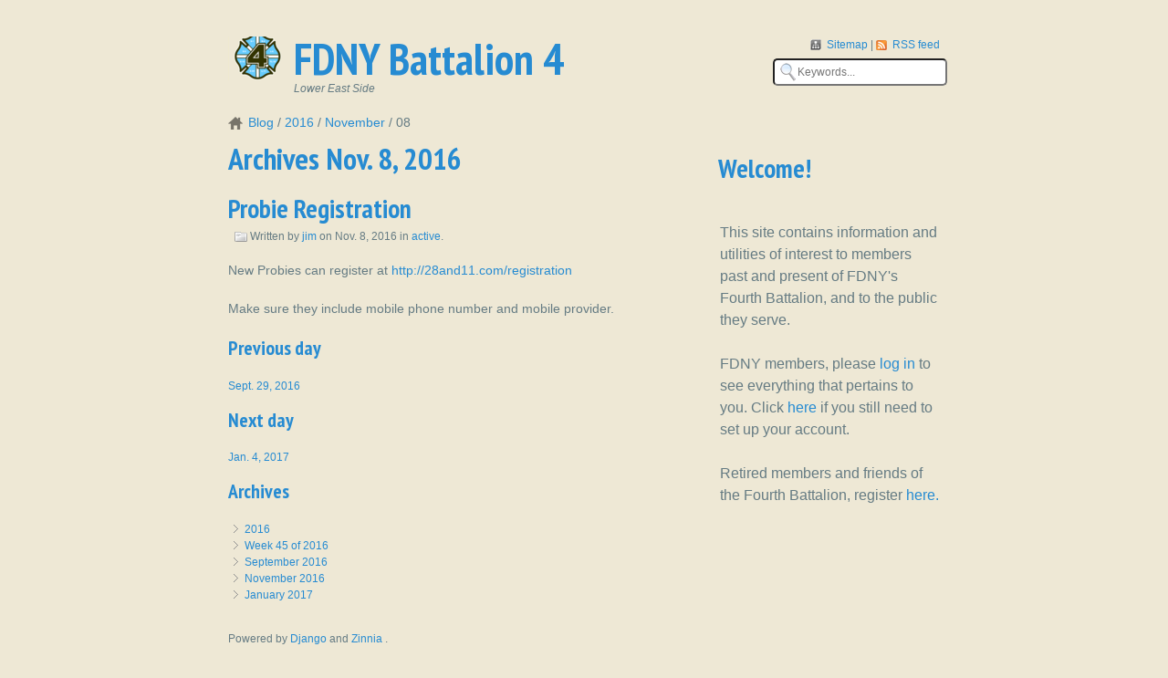

--- FILE ---
content_type: text/html; charset=utf-8
request_url: https://28and11.com/weblog/2016/11/08/
body_size: 2480
content:


<!doctype html>
<html lang="en-us">
  <head>
    <meta charset="utf-8">
    <title>Archives Nov. 8, 2016 - FDNY Battalion 4</title>
    <meta name="robots" content="follow, all" />
    <meta name="viewport" content="width=device-width, initial-scale=1.0" />
    <meta name="description" content="Archives Nov. 8, 2016" />
    <meta name="keywords" content="" />
    <meta name="author" content="Fantomas42" />
    
    <meta name="generator" content="Zinnia " />

    <link rel="pingback" href="/xmlrpc/" />
    <link rel="shortcut icon" href="https://static.28and11.com/favicon.ico" />
    <link rel="home" href="/weblog/" />
    <link rel="stylesheet" type="text/css" media="screen, projection" href="https://static.28and11.com/zinnia/theme/css/screen.css" />
    <link rel="stylesheet" type="text/css" media="screen" href="https://static.28and11.com/solarized-light.css" />
    <link rel="stylesheet" type="text/css" media="print" href="https://static.28and11.com/zinnia/theme/css/print.css" />
    <!--[if lt IE 8]>
        <link rel="stylesheet" type="text/css" media="screen, projection" href="https://static.28and11.com/zinnia/theme/css/ie.css" />
    <![endif]-->
    
  
    <link rel="index" href="/weblog/" />
    <link rel="author" type="text/plain" href="/weblog/humans.txt" />
    <link rel="EditURI" type="application/rsd+xml" href="/weblog/rsd.xml" />
    <link rel="wlwmanifest" type="application/wlwmanifest+xml" href="/weblog/wlwmanifest.xml" />
    <link rel="search" type="application/opensearchdescription+xml" title="FDNY Battalion 4" href="/weblog/opensearch.xml" />
    <link rel="alternate" type="application/rss+xml" title="RSS feed of last entries" href="/weblog/feeds/" />
    <link rel="alternate" type="application/rss+xml" title="RSS feed of last discussions" href="/weblog/feeds/discussions/" />
    
<link rel="archives" title="Archives July 2024" href="/weblog/2024/07/" />
<link rel="archives" title="Archives March 2024" href="/weblog/2024/03/" />
<link rel="archives" title="Archives February 2024" href="/weblog/2024/02/" />
<link rel="archives" title="Archives October 2023" href="/weblog/2023/10/" />
<link rel="archives" title="Archives July 2023" href="/weblog/2023/07/" />
<link rel="archives" title="Archives November 2022" href="/weblog/2022/11/" />
<link rel="archives" title="Archives September 2021" href="/weblog/2021/09/" />
<link rel="archives" title="Archives June 2021" href="/weblog/2021/06/" />
<link rel="archives" title="Archives April 2021" href="/weblog/2021/04/" />
<link rel="archives" title="Archives September 2018" href="/weblog/2018/09/" />
<link rel="archives" title="Archives March 2018" href="/weblog/2018/03/" />
<link rel="archives" title="Archives February 2018" href="/weblog/2018/02/" />
<link rel="archives" title="Archives January 2018" href="/weblog/2018/01/" />
<link rel="archives" title="Archives July 2017" href="/weblog/2017/07/" />
<link rel="archives" title="Archives May 2017" href="/weblog/2017/05/" />
<link rel="archives" title="Archives April 2017" href="/weblog/2017/04/" />
<link rel="archives" title="Archives March 2017" href="/weblog/2017/03/" />
<link rel="archives" title="Archives February 2017" href="/weblog/2017/02/" />
<link rel="archives" title="Archives January 2017" href="/weblog/2017/01/" />
<link rel="archives" title="Archives November 2016" href="/weblog/2016/11/" />
<link rel="archives" title="Archives September 2016" href="/weblog/2016/09/" />
<link rel="archives" title="Archives August 2016" href="/weblog/2016/08/" />
<link rel="archives" title="Archives July 2016" href="/weblog/2016/07/" />



  
  
  

    
<script type="text/javascript" src="https://static.28and11.com/base.js"></script>

  </head>
  <body class="zinnia solarized blue right-sidebar entry-list paginated page-1 archive date day year-2016 month-11 week-45 day-08 ">
    <div class="container">
      <header id="header" role="banner">
        <nav>
          <ul class="top-navigation">
            <li>
              <a href="/weblog/sitemap/" title="Sitemap" class="sitemap" rel="sitemap">
                Sitemap
              </a>
            </li>
            <li>
              <a href="/weblog/feeds/" title="RSS feed of last entries" class="feeds">
                RSS feed
              </a>
            </li>
          </ul>
        </nav>
        <form method="get" action="/weblog/search/">
          <p>
            <input type="text" name="pattern" placeholder="Keywords..."  />
            <input type="submit" class="submitbutton" value="OK" />
          </p>
        </form>
        <h1 style="@media (min-width: 1024px) background: transparent url(https://static.28and11.com/logo.png) no-repeat scroll left center;">
          <a href="/weblog/" title="FDNY Battalion 4" rel="home">
            FDNY Battalion 4
          </a>
        </h1>
        <blockquote>
          <p>Lower East Side</p>
        </blockquote>
        
  
  <nav>
  <ul class="breadcrumbs">
    
    <li>
      
      <a href="/weblog/" title="Blog">Blog</a>
      
    </li>
    
    <li>
      
      <a href="/weblog/2016/" title="2016">2016</a>
      
    </li>
    
    <li>
      
      <a href="/weblog/2016/11/" title="November">November</a>
      
    </li>
    
    <li>
      
      08
      
    </li>
    
  </ul>
</nav>


      </header>
      
      <div id="sidebar" role="complementary">
        
<aside id="widget-welcome" class="widget">
  <h3>Welcome!</h3>
  <p>
    This site contains information and utilities of interest to members past and present of FDNY's Fourth Battalion, and to the public they serve. 

    <p>FDNY members, please <a href="/login/">log in</a> to see everything that pertains to you. Click
       <a href="/registration">here</a> if you still need to set up your account.</p>
       <p>Retired members and friends of the Fourth Battalion, register <a href="/retired_registration">here.</a></p>
 


  </p>



</aside>

      </div>
      <div id="content" class="hfeed" role="main">
        


<h1>Archives Nov. 8, 2016</h1>




  
  

<article id="entry-19" class="hentry" itemscope itemtype="http://schema.org/Article">
  
  <header class="entry-header">
    
    <h2 class="entry-title" itemprop="name">
      <a href="/weblog/2016/11/08/probie-registration/" title="Probie Registration" rel="bookmark" itemprop="url">
        Probie&nbsp;Registration
      </a>
    </h2>
    
    
    <p class="entry-info">
      
      
      
      Written by
      
      <span class="vcard author" itemprop="author" itemscope itemtype="http://schema.org/Person">
        <a href="/weblog/authors/jim/" class="fn url nickname" rel="author"
           title="Show all jim's entries" itemprop="url">jim</a></span>
      
      on
      
      
      
      
      <time class="published" datetime="2016-11-08T16:51:30-05:00" itemprop="datePublished">Nov. 8, 2016</time>
      
      
      
      
      in
      
      <a href="/weblog/categories/active/"
         title="Show all entries in active"
         rel="tag category" itemprop="articleSection">active</a>.
      
      
    </p>
    
    
    <p class="entry-last-update">
      Last update on <time class="updated" datetime="2016-11-15T21:06:49-05:00" itemprop="dateModified">Nov. 15, 2016</time>.
    </p>
    
    
    <meta itemprop="dateCreated" content="2016-11-08T16:51:30-05:00" />
    
  </header>
  

  
  <div class="entry-body">
    
    <meta itemprop="wordCount" content="16" />
    

    
    
    

    
    
    

    
    <div class="entry-content" itemprop="articleBody">
      <p>New Probies can register at <a href="http://28and11.com/registration">http://28and11.com/registration</a></p>

<p>Make sure they include mobile phone number and mobile provider.</p>
    </div>
    

    
    
    
  </div>
  

  
  <footer class="entry-footer">
  </footer>
  
</article>










<h3>Previous day</h3>
<p>
  <a href="/weblog/2016/09/29/" rel="archives">Sept. 29, 2016</a>
</p>


<h3>Next day</h3>
<p>
  <a href="/weblog/2017/01/04/" rel="archives">Jan. 4, 2017</a>
</p>


<h3>Archives</h3>
<ul>
  <li>
    <a href="/weblog/2016/" rel="archives">2016</a>
  </li>
  <li>
    <a href="/weblog/2016/week/45/" rel="archives">
      Week 45 of 2016
    </a>
  </li>
  
  <li>
    <a href="/weblog/2016/09/" rel="archives">September 2016</a>
  </li>
  
  <li>
    <a href="/weblog/2016/11/" rel="archives">November 2016</a>
  </li>
  
  <li>
    <a href="/weblog/2017/01/" rel="archives">January 2017</a>
  </li>
  
</ul>



      </div>
      <footer id="footer" role="contentinfo">
        <p>Powered by <a href="http://www.djangoproject.com">Django</a> and <a href="https://github.com/Fantomas42/django-blog-zinnia">Zinnia </a>.</p>
      </footer>
    </div>
  </body>
</html>


--- FILE ---
content_type: text/css
request_url: https://static.28and11.com/zinnia/theme/css/screen.css
body_size: 5273
content:
html, body, div, span, applet, object, iframe, h1, h2, h3, h4, h5, h6, p, blockquote, pre, a, abbr, acronym, address, big, cite, code, del, dfn, em, img, ins, kbd, q, s, samp, small, strike, strong, sub, sup, tt, var, b, u, i, center, dl, dt, dd, ol, ul, li, fieldset, form, label, legend, table, caption, tbody, tfoot, thead, tr, th, td, article, aside, canvas, details, embed, figure, figcaption, footer, header, hgroup, menu, nav, output, ruby, section, summary, time, mark, audio, video {
  margin: 0;
  padding: 0;
  border: 0;
  font-size: 100%;
  font: inherit;
  vertical-align: baseline; }

article, aside, details, figcaption, figure, footer, header, hgroup, menu, nav, section {
  display: block; }

body {
  line-height: 1; }

ol, ul {
  list-style: none; }

blockquote, q {
  quotes: none; }

blockquote:before, blockquote:after {
  content: "";
  content: none; }

q:before, q:after {
  content: "";
  content: none; }

table {
  border-collapse: collapse;
  border-spacing: 0; }

.zinnia {
  line-height: 1.5;
  font-family: Arial, Helvetica, sans-serif;
  font-size: 75%;
  color-profile: sRGB;
  rendering-intent: auto; }
  .zinnia h1, .zinnia h2, .zinnia h3,
  .zinnia h4, .zinnia h5, .zinnia h6 {
    font-weight: normal; }
  .zinnia h1 {
    font-size: 3em;
    line-height: 1;
    margin-bottom: 0.50em; }
  .zinnia h2 {
    font-size: 2em;
    margin-bottom: 0.75em; }
  .zinnia h3 {
    font-size: 1.5em;
    line-height: 1;
    margin-bottom: 1.00em; }
  .zinnia h4 {
    font-size: 1.2em;
    line-height: 1.25;
    margin-bottom: 1.25em; }
  .zinnia h5 {
    font-size: 1em;
    font-weight: bold;
    margin-bottom: 1.50em; }
  .zinnia h6 {
    font-size: 1em;
    font-weight: bold; }
  .zinnia p {
    margin: 0 0 1.5em; }
  .zinnia a {
    text-decoration: none; }
    .zinnia a:hover {
      text-decoration: underline; }
  .zinnia blockquote {
    margin: 1.5em;
    font-style: italic;
    padding: 1em; }
    .zinnia blockquote p {
      margin: 0; }
  .zinnia strong, .zinnia dfn {
    font-weight: bold; }
  .zinnia em, .zinnia dfn {
    font-style: italic; }
  .zinnia sup, .zinnia sub {
    line-height: 0; }
  .zinnia address {
    margin: 0 0 1.5em;
    font-style: italic; }
  .zinnia pre, .zinnia code, .zinnia tt {
    font: 1em andale mono, lucida console, monospace;
    line-height: 1.5; }
  .zinnia pre {
    margin: 1.5em 0;
    white-space: pre;
    line-height: 110%;
    padding: 1em; }
  .zinnia li ul, .zinnia li ol {
    margin: 0; }
  .zinnia ul, .zinnia ol {
    margin: 0 1.5em 1.5em 0;
    padding-left: 1.5em; }
  .zinnia ul {
    list-style-type: disc; }
  .zinnia ol {
    list-style-type: decimal; }
  .zinnia li {
    list-style-image: url("../img/bullet.png"); }
  .zinnia dl {
    margin: 0 0 1.5em 0; }
    .zinnia dl dt {
      font-weight: bold; }
  .zinnia dd {
    margin-left: 1.5em; }
  .zinnia table {
    margin-bottom: 1.4em;
    width: 100%; }
  .zinnia th {
    font-weight: bold; }
  .zinnia th, .zinnia td, .zinnia caption {
    padding: 4px 10px 4px 5px; }
  .zinnia tfoot {
    font-style: italic; }
  .zinnia img.help {
    cursor: help; }
  .zinnia li p {
    margin: 0; }

.zinnia form label {
  display: block;
  font-weight: bold; }

.zinnia form fieldset {
  padding: 1.4em;
  margin: 0 0 1.5em 0; }

.zinnia form legend {
  font-weight: bold;
  font-size: 1.2em; }

.zinnia form input[type=email],
.zinnia form input[type=url],
.zinnia form input[type=text],
.zinnia form input[type=password] {
  margin: 0.5em 0;
  width: 50%;
  padding: 0.5em; }

.zinnia form textarea {
  margin: 0.5em 0;
  padding: 0.5em;
  width: 70%;
  height: 300px; }

.zinnia form select {
  margin: 0.5em 0; }

.zinnia form ul.errorlist {
  margin: 0;
  padding: 0; }
  .zinnia form ul.errorlist li {
    color:red;
    font-weight: bolder;
    list-style: none;
    display: inline; }

.zinnia .container {
  *zoom: 1;
  max-width: 60em;
  padding-left: 1em;
  padding-right: 1em;
  margin-left: auto;
  margin-right: auto;
  background-origin: content-box;
  background-clip: content-box; }
  .zinnia .container:after {
    content: "";
    display: table;
    clear: both; }

.zinnia #header, .zinnia #footer {
  clear: both; }

@media (min-width: 1024px) {
  .zinnia .container {
    max-width: 65em; }
  .zinnia #content, .zinnia.right-sidebar #content {
    width: 65.89147%;
    float: left;
    margin-right: 1.16279%; }
  .zinnia #sidebar, .zinnia.right-sidebar #sidebar {
    width: 32.94574%;
    float: right;
    margin-right: 0; }
  .zinnia.left-sidebar #content {
    width: 65.89147%;
    float: right;
    margin-right: 0; }
  .zinnia.left-sidebar #sidebar {
    width: 32.94574%;
    float: left;
    margin-right: 1.16279%; }
  .zinnia.no-sidebar #content {
    width: 100%;
    float: left;
    margin-right: 1.16279%; }
  .zinnia.no-sidebar #sidebar {
    display: none; } }

.zinnia #header {
  margin-bottom: 1em; }
  .zinnia #header h1 {
    margin-top: 0.5em;
    margin-bottom: 0;
    font-weight: bold; }
    /* .zinnia #header h1:first-letter { */
    /*   font-size: 130%; } */
  .zinnia #header blockquote {
    border: none;
    background: none;
    margin: 0 0 1.5em 0;
    padding: 0 1.5em 0 0; }
  .zinnia #header form {
    float: right;
    clear: both;
    display: none; }
    .zinnia #header form input[type=text] {
      width: 85%;
      background-image: url("../img/search.png");
      background-repeat: no-repeat;
      background-position: 5px center;
      padding-left: 25px;
      border-radius: 5px; }
    .zinnia #header form input[type=submit] {
      display: none; }
  .zinnia #header .top-navigation {
    margin: 0;
    float: right;
    display: none; }
    .zinnia #header .top-navigation li {
      list-style: none;
      display: inline; }
      .zinnia #header .top-navigation li:after {
        content: "|"; }
      .zinnia #header .top-navigation li:last-child:after {
        content: ""; }
      .zinnia #header .top-navigation li.last:after {
        content: ""; }
    .zinnia #header .top-navigation .sitemap {
      background: transparent url("../img/sitemap.png") no-repeat scroll left center;
      padding-left: 1.5em; }
    .zinnia #header .top-navigation .feeds {
      background: transparent url("../img/rss.png") no-repeat scroll left center;
      padding-left: 1.5em; }
  @media (min-width: 480px) {
    .zinnia #header form, .zinnia #header .top-navigation {
      display: block; } }
  @media (min-width: 768px) {
    .zinnia #header h1 {
      font-size: 4em; } }
  @media (min-width: 1024px) {
    .zinnia #header h1 {
      background: transparent url("../img/logo.png") no-repeat scroll left center;
      padding-left: 1.5em; }
    .zinnia #header blockquote {
      margin-left: 6em; } }

.zinnia .slider-container {
  height: auto;
  max-width: 800px;
  position: relative;
  margin-bottom: 1em;
  clear: both; }
  .zinnia .slider-container ul, .zinnia .slider-container ol, .zinnia .slider-container li {
    margin: 0;
    padding: 0;
    list-style: none; }

.zinnia .slider {
  width: 100%;
  position: relative;
  background: url("../img/loader.gif") no-repeat center center; }

.zinnia .slides:before, .zinnia .slides:after {
  content: " ";
  height: 0;
  display: block;
  overflow: hidden; }

.zinnia .slides:after {
  clear: both; }

.zinnia .slide {
  display: none;
  position: relative; }
  .zinnia .slide img {
    width: 100%;
    height: 250px;
    display: block; }

.zinnia .slide-content {
  left: 0;
  right: 0;
  bottom: 0;
  position: absolute;
  padding: 1em 2em; }
  .zinnia .slide-content h2, .zinnia .slide-content p {
    text-shadow: 1px 1px 0 #000000;
    background-color: rgba(0, 0, 0, 0.7); }
  .zinnia .slide-content h2 {
    padding: 0.25em;
    font-weight: bold;
    display: inline-block; }
  .zinnia .slide-content p {
    color: #fff;
    padding: 1em;
    display: none; }

.zinnia ol.flex-control-nav {
  width: 100%;
  z-index: 999;
  text-align: center;
  margin-top: 1em; }
  .zinnia ol.flex-control-nav li {
    display: inline;
    margin: 0 0.5em; }
    .zinnia ol.flex-control-nav li a {
      height: 0;
      width: 8px;
      overflow: hidden;
      padding-top: 8px;
      display: inline-block;
      border-radius: 10px;
      -moz-border-radius: 10px; }

.zinnia .flex-direction-nav a {
  height: 0;
  width: 14px;
  padding-top: 22px;
  display: block;
  bottom: 0;
  position: absolute;
  overflow: hidden;
  opacity: 0.7; }
  .zinnia .flex-direction-nav a:hover {
    opacity: 1; }

.zinnia .flex-direction-nav .prev {
  left: 0;
  background: url("../img/prev.png") no-repeat center center; }

.zinnia .flex-direction-nav .next {
  right: 0;
  background: url("../img/next.png") no-repeat center center; }

@media (min-width: 900px) {
  .zinnia .slider-container {
    padding-left: 8.43373%;
    padding-right: 8.43373%; }
  .zinnia .slide-content h2 {
    font-size: 3em; }
  .zinnia .slide-content p {
    font-size: 1.2em;
    display: inline-block; }
  .zinnia .slide img {
    height: 360px; }
  .zinnia .flex-direction-nav .prev {
    bottom: 7em;
    left: -2em; }
  .zinnia .flex-direction-nav .next {
    bottom: 7em;
    right: -2em; } }

@media (max-width: 400px) {
  .zinnia .slider-container {
    display: none; } }

.zinnia .breadcrumbs {
  display: none; }

@media (min-width: 480px) {
  .zinnia .breadcrumbs {
    display: block;
    margin: 0;
    font-size: 1.2em;
    background: transparent url("../img/breadcrumb.png") no-repeat scroll left center; }
    .zinnia .breadcrumbs li {
      list-style: none;
      display: inline; }
      .zinnia .breadcrumbs li:after {
        content: "/"; }
      .zinnia .breadcrumbs li:last-child:after {
        content: ""; }
      .zinnia .breadcrumbs li.last:after {
        content: ""; } }

.zinnia .hentry {
  margin-bottom: 1em; }

.zinnia h2.entry-title {
  font-weight: bold;
  margin-bottom: 0; }

.zinnia .entry-info {
  padding-left: 2em;
  background: transparent url("../img/category.png") no-repeat scroll 0.5em; }

.zinnia .entry-last-update {
  display: none; }

.zinnia .entry-image {
  margin-bottom: 1.5em; }
  .zinnia .entry-image img {
    width: 100%; }

.zinnia .entry-summary p {
  text-align: justify;
  font-size: 1.2em;
  font-weight: bold; }
  .zinnia .entry-summary p:first-of-type:first-letter {
    font-size: 1.4em;
    line-height: 0; }

.zinnia .entry-content {
  text-align: justify; }
  .zinnia .entry-content p {
    font-size: 1.2em; }
  .zinnia .entry-content img {
    padding: 1em;
    max-width: 100%;
    box-sizing: border-box; }
    .zinnia .entry-content img, .zinnia .entry-content img.left {
      margin: 0 1em 1em 0;
      float: left; }
    .zinnia .entry-content img.right {
      margin: 0 0 1em 1em;
      float: right; }
  .zinnia .entry-content li {
    list-style-image: none; }
  .zinnia .entry-content .hide {
    display: none; }
  .zinnia .entry-content .highlight {
    background: yellow; }

.zinnia .continue-reading {
  clear: both;
  font-size: 1.2em; }
  .zinnia .continue-reading a:after {
    content: "\21d2"; }

.zinnia .entry-footer {
  clear: both; }
  .zinnia .entry-footer p {
    margin: 0; }

.zinnia .entry-tags strong {
  padding-left: 1.5em;
  background: transparent url("../img/tags.png") no-repeat scroll; }

.zinnia .entry-shorturl strong {
  padding-left: 1.5em;
  background: transparent url("../img/shorturl.png") no-repeat scroll; }

.zinnia .entry-discussions strong {
  padding-left: 1.5em;
  background: transparent url("../img/comments.png") no-repeat scroll; }

.zinnia .entry-widgets p, .zinnia .entry-widgets ul {
  padding-left: 1.5em; }

.zinnia .entry-widgets, .zinnia #comments, .zinnia #pingbacks, .zinnia #trackbacks {
  padding-top: 1em; }

.zinnia #comment-list li, .zinnia #pingback-list li, .zinnia #trackback-list li {
  list-style: none;
  padding: 1em 1em 0 1em;
  margin-bottom: 1em; }

.zinnia #comment-list li {
  min-height: 90px; }

.zinnia #comment-list img {
  float: left;
  margin-right: 1em;
  padding: 0.5em; }

.zinnia p.comment-info, .zinnia p.trackback-info, .zinnia p.pingback-info {
  font-weight: bold;
  font-size: 1.2em;
  margin-bottom: 0.5em; }

.zinnia .anchor-link {
  font-weight: normal;
  font-size: 1em; }

.zinnia .feed {
  background: transparent url("../img/rss.png") no-repeat scroll left center;
  padding-left: 1.5em; }

.zinnia a[rel=archives] {
  display: inline-block; }
  .zinnia a[rel=archives]:first-letter {
    text-transform: uppercase; }

.zinnia ul.paginator {
  margin: 0;
  padding: 1.5em 0;
  font-size: 1.2em; }
  .zinnia ul.paginator li {
    list-style: none;
    display: inline-block;
    margin-right: 0.3em; }
    .zinnia ul.paginator li.current {
      font-weight: bold; }
    .zinnia ul.paginator li.current, .zinnia ul.paginator li.index, .zinnia ul.paginator li.ellipsis, .zinnia ul.paginator li * {
      padding: 0 0.5em; }
    .zinnia ul.paginator li.index, .zinnia ul.paginator li.previous, .zinnia ul.paginator li.next, .zinnia ul.paginator li.ellipsis {
      display: none; }
    @media (min-width: 480px) {
      .zinnia ul.paginator li.previous, .zinnia ul.paginator li.next, .zinnia ul.paginator li.ellipsis {
        display: inline-block; } }
    @media (min-width: 1024px) {
      .zinnia ul.paginator li.index {
        display: inline-block; } }

.zinnia #footer {
  padding-top: 1em; }

.zinnia #sidebar {
    font-size: 1rem;
}

.zinnia #sidebar h3 {
  padding: 0.5em; }

.zinnia #sidebar p {
    font-size: 1rem;
  padding-left: 1em; }

.zinnia #sidebar ul, .zinnia #sidebar ol {
  margin-left: 1em; }
  .zinnia #sidebar ul ul, .zinnia #sidebar ul ol, .zinnia #sidebar ol ul, .zinnia #sidebar ol ol {
    margin-left: 0em; }

.zinnia .tag-cloud {
  padding: 0;
  font-size: 1.4em;
  line-height: 1.68em; }
  .zinnia .tag-cloud li {
    list-style: none;
    display: inline; }
  .zinnia .tag-cloud .tag-1 {
    font-size: 0.7em; }
  .zinnia .tag-cloud .tag-2 {
    font-size: 0.93333em; }
  .zinnia .tag-cloud .tag-3 {
    font-size: 1.05em; }
  .zinnia .tag-cloud .tag-4 {
    font-size: 1.86667em; }
  .zinnia .tag-cloud .tag-5 {
    font-size: 2.1em; }
  .zinnia .tag-cloud .tag-6 {
    font-size: 2.8em; }

.zinnia .entries-popular a {
  display: block; }

.zinnia [class*='entries-calendar'] {
  table-layout: fixed; }
  .zinnia [class*='entries-calendar'] caption, .zinnia [class*='entries-calendar'] td, .zinnia [class*='entries-calendar'] th {
    padding: 4px 0;
    text-align: center; }
  .zinnia [class*='entries-calendar'] caption {
    font-weight: bold;
    text-transform: uppercase; }
  .zinnia [class*='entries-calendar'] tfoot td {
    font-style: normal;
    text-transform: capitalize; }
  .zinnia [class*='entries-calendar'] .entry {
    font-weight: bold; }

.zinnia.default {
  color: #333;
  background-color: #fff;
  background: transparent url("../img/background.gif") repeat-x scroll left top; }
  .zinnia.default h1, .zinnia.default h2, .zinnia.default h3, .zinnia.default h4, .zinnia.default h5, .zinnia.default h6 {
    color: #333; }
  .zinnia.default a {
    color: #666; }
    .zinnia.default a:visited {
      color: #666; }
    .zinnia.default a:focus {
      color: #666; }
    .zinnia.default a:hover {
      color: #333; }
    .zinnia.default a:active {
      color: #333; }
  .zinnia.default blockquote, .zinnia.default pre {
    background-color: #eee;
    color: #333; }
  .zinnia.default blockquote {
    border: 1px dashed #ccc; }
  .zinnia.default pre {
    border-top: 1px solid #ccc;
    border-bottom: 1px solid #ccc; }
  .zinnia.default abbr, .zinnia.default acronym {
    border-bottom: 1px dotted #ccc; }
  .zinnia.default h2.entry-title {
    border-bottom: 1px solid #ddd;
    text-shadow: 1px 1px 0 #ddd; }
  .zinnia.default .entry-info {
    color: #666; }
  .zinnia.default .entry-content {
    color: #333; }
  .zinnia.default .entry-image figcaption {
    color: #666; }
  .zinnia.default .entry-content img {
    border: 1px solid #ddd; }
  .zinnia.default .entry-footer strong {
    color: #666; }
  .zinnia.default .entry-widgets, .zinnia.default #comments, .zinnia.default #pingbacks, .zinnia.default #trackbacks, .zinnia.default #footer {
    border-top: 1px solid #ddd; }
  .zinnia.default li.comment, .zinnia.default li.pingback, .zinnia.default li.trackback {
    border: 1px solid #ddd; }
    .zinnia.default li.comment img, .zinnia.default li.pingback img, .zinnia.default li.trackback img {
      border: 1px solid #ddd; }
  .zinnia.default .superuser-comment img {
    background-color: #ddd; }
  .zinnia.default #header {
    border-bottom: 1px solid #ddd; }
    .zinnia.default #header h1 {
      text-shadow: 2px 2px 2px #ccc; }
    .zinnia.default #header blockquote {
      color: #666; }
  .zinnia.default fieldset {
    border: 1px solid #ddd; }
  .zinnia.default legend, .zinnia.default caption {
    color: #666; }
  .zinnia.default input[type=url], .zinnia.default input[type=email], .zinnia.default input[type=text], .zinnia.default input[type=password],
  .zinnia.default textarea {
    color: #666;
    background-color: #eee;
    border: 1px solid #ddd; }
    .zinnia.default input[type=url]:focus, .zinnia.default input[type=email]:focus, .zinnia.default input[type=text]:focus, .zinnia.default input[type=password]:focus,
    .zinnia.default textarea:focus {
      border-color: #ccc;
      color: #000; }
  .zinnia.default ol.flex-control-nav li a {
    background: #eee; }
    .zinnia.default ol.flex-control-nav li a:hover {
      background: #ccc; }
    .zinnia.default ol.flex-control-nav li a.active {
      background: #ddd; }
  .zinnia.default #sidebar h3 {
    background-color: #eee; }
  .zinnia.default [class*='entries-calendar'] th, .zinnia.default [class*='entries-calendar'] tfoot td {
    color: #666;
    background: none repeat scroll 0 0 #eee;
    border-bottom: 1px solid #ddd;
    border-top: 1px solid #ddd; }
  .zinnia.default .paginator {
    border-top: 1px solid #ddd; }
    .zinnia.default .paginator li {
      border: solid 1px #ddd; }
      .zinnia.default .paginator li.page:hover {
        background-color: #ccc; }
        .zinnia.default .paginator li.page:hover a {
          color: #333; }
  .zinnia.default.entry-list .hfeed > h2 {
    border-top: 1px solid #ddd; }

.zinnia.light {
  color: #657b83;
  background-color: #fdf6e3; }
  .zinnia.light h1, .zinnia.light h2, .zinnia.light h3, .zinnia.light h4, .zinnia.light h5, .zinnia.light h6 {
    color: #073642; }
  .zinnia.light a {
    color: #586e75; }
    .zinnia.light a:visited {
      color: #586e75; }
    .zinnia.light a:focus {
      color: #586e75; }
    .zinnia.light a:hover {
      color: #073642; }
    .zinnia.light a:active {
      color: #073642; }
  .zinnia.light blockquote, .zinnia.light pre {
    background-color: #eee8d5;
    color: #073642; }
  .zinnia.light blockquote {
    border: 1px dashed #839496; }
  .zinnia.light pre {
    border-top: 1px solid #839496;
    border-bottom: 1px solid #839496; }
  .zinnia.light abbr, .zinnia.light acronym {
    border-bottom: 1px dotted #839496; }
  .zinnia.light h2.entry-title {
    border-bottom: 1px solid #93a1a1;
    text-shadow: 1px 1px 0 #93a1a1; }
  .zinnia.light .entry-info {
    color: #586e75; }
  .zinnia.light .entry-content {
    color: #073642; }
  .zinnia.light .entry-image figcaption {
    color: #586e75; }
  .zinnia.light .entry-content img {
    border: 1px solid #93a1a1; }
  .zinnia.light .entry-footer strong {
    color: #586e75; }
  .zinnia.light .entry-widgets, .zinnia.light #comments, .zinnia.light #pingbacks, .zinnia.light #trackbacks, .zinnia.light #footer {
    border-top: 1px solid #93a1a1; }
  .zinnia.light li.comment, .zinnia.light li.pingback, .zinnia.light li.trackback {
    border: 1px solid #93a1a1; }
    .zinnia.light li.comment img, .zinnia.light li.pingback img, .zinnia.light li.trackback img {
      border: 1px solid #93a1a1; }
  .zinnia.light .superuser-comment img {
    background-color: #93a1a1; }
  .zinnia.light #header {
    border-bottom: 1px solid #93a1a1; }
    .zinnia.light #header h1 {
      text-shadow: 2px 2px 2px #839496; }
    .zinnia.light #header blockquote {
      color: #586e75; }
  .zinnia.light fieldset {
    border: 1px solid #93a1a1; }
  .zinnia.light legend, .zinnia.light caption {
    color: #586e75; }
  .zinnia.light input[type=url], .zinnia.light input[type=email], .zinnia.light input[type=text], .zinnia.light input[type=password],
  .zinnia.light textarea {
    color: #586e75;
    background-color: #eee8d5;
    border: 1px solid #93a1a1; }
    .zinnia.light input[type=url]:focus, .zinnia.light input[type=email]:focus, .zinnia.light input[type=text]:focus, .zinnia.light input[type=password]:focus,
    .zinnia.light textarea:focus {
      border-color: #839496;
      color: #002b36; }
  .zinnia.light ol.flex-control-nav li a {
    background: #eee8d5; }
    .zinnia.light ol.flex-control-nav li a:hover {
      background: #839496; }
    .zinnia.light ol.flex-control-nav li a.active {
      background: #93a1a1; }
  .zinnia.light #sidebar h3 {
    background-color: #eee8d5; }
  .zinnia.light [class*='entries-calendar'] th, .zinnia.light [class*='entries-calendar'] tfoot td {
    color: #586e75;
    background: none repeat scroll 0 0 #eee8d5;
    border-bottom: 1px solid #93a1a1;
    border-top: 1px solid #93a1a1; }
  .zinnia.light .paginator {
    border-top: 1px solid #93a1a1; }
    .zinnia.light .paginator li {
      border: solid 1px #93a1a1; }
      .zinnia.light .paginator li.page:hover {
        background-color: #839496; }
        .zinnia.light .paginator li.page:hover a {
          color: #073642; }
  .zinnia.light.entry-list .hfeed > h2 {
    border-top: 1px solid #93a1a1; }

.zinnia.dark {
  color: #839496;
  background-color: #002b36; }
  .zinnia.dark h1, .zinnia.dark h2, .zinnia.dark h3, .zinnia.dark h4, .zinnia.dark h5, .zinnia.dark h6 {
    color: #eee8d5; }
  .zinnia.dark a {
    color: #93a1a1; }
    .zinnia.dark a:visited {
      color: #93a1a1; }
    .zinnia.dark a:focus {
      color: #93a1a1; }
    .zinnia.dark a:hover {
      color: #eee8d5; }
    .zinnia.dark a:active {
      color: #eee8d5; }
  .zinnia.dark blockquote, .zinnia.dark pre {
    background-color: #073642;
    color: #eee8d5; }
  .zinnia.dark blockquote {
    border: 1px dashed #657b83; }
  .zinnia.dark pre {
    border-top: 1px solid #657b83;
    border-bottom: 1px solid #657b83; }
  .zinnia.dark abbr, .zinnia.dark acronym {
    border-bottom: 1px dotted #657b83; }
  .zinnia.dark h2.entry-title {
    border-bottom: 1px solid #586e75;
    text-shadow: 1px 1px 0 #586e75; }
  .zinnia.dark .entry-info {
    color: #93a1a1; }
  .zinnia.dark .entry-content {
    color: #eee8d5; }
  .zinnia.dark .entry-image figcaption {
    color: #93a1a1; }
  .zinnia.dark .entry-content img {
    border: 1px solid #586e75; }
  .zinnia.dark .entry-footer strong {
    color: #93a1a1; }
  .zinnia.dark .entry-widgets, .zinnia.dark #comments, .zinnia.dark #pingbacks, .zinnia.dark #trackbacks, .zinnia.dark #footer {
    border-top: 1px solid #586e75; }
  .zinnia.dark li.comment, .zinnia.dark li.pingback, .zinnia.dark li.trackback {
    border: 1px solid #586e75; }
    .zinnia.dark li.comment img, .zinnia.dark li.pingback img, .zinnia.dark li.trackback img {
      border: 1px solid #586e75; }
  .zinnia.dark .superuser-comment img {
    background-color: #586e75; }
  .zinnia.dark #header {
    border-bottom: 1px solid #586e75; }
    .zinnia.dark #header h1 {
      text-shadow: 2px 2px 2px #657b83; }
    .zinnia.dark #header blockquote {
      color: #93a1a1; }
  .zinnia.dark fieldset {
    border: 1px solid #586e75; }
  .zinnia.dark legend, .zinnia.dark caption {
    color: #93a1a1; }
  .zinnia.dark input[type=url], .zinnia.dark input[type=email], .zinnia.dark input[type=text], .zinnia.dark input[type=password],
  .zinnia.dark textarea {
    color: #93a1a1;
    background-color: #073642;
    border: 1px solid #586e75; }
    .zinnia.dark input[type=url]:focus, .zinnia.dark input[type=email]:focus, .zinnia.dark input[type=text]:focus, .zinnia.dark input[type=password]:focus,
    .zinnia.dark textarea:focus {
      border-color: #657b83;
      color: #fdf6e3; }
  .zinnia.dark ol.flex-control-nav li a {
    background: #073642; }
    .zinnia.dark ol.flex-control-nav li a:hover {
      background: #657b83; }
    .zinnia.dark ol.flex-control-nav li a.active {
      background: #586e75; }
  .zinnia.dark #sidebar h3 {
    background-color: #073642; }
  .zinnia.dark [class*='entries-calendar'] th, .zinnia.dark [class*='entries-calendar'] tfoot td {
    color: #93a1a1;
    background: none repeat scroll 0 0 #073642;
    border-bottom: 1px solid #586e75;
    border-top: 1px solid #586e75; }
  .zinnia.dark .paginator {
    border-top: 1px solid #586e75; }
    .zinnia.dark .paginator li {
      border: solid 1px #586e75; }
      .zinnia.dark .paginator li.page:hover {
        background-color: #657b83; }
        .zinnia.dark .paginator li.page:hover a {
          color: #eee8d5; }
  .zinnia.dark.entry-list .hfeed > h2 {
    border-top: 1px solid #586e75; }

.zinnia.yellow h1, .zinnia.yellow h2, .zinnia.yellow h3, .zinnia.yellow h4, .zinnia.yellow h5, .zinnia.yellow h6 {
  color: #b58900; }

.zinnia.yellow a {
  color: #b58900; }
  .zinnia.yellow a:visited {
    color: #b58900; }
  .zinnia.yellow a:focus {
    color: #b58900; }
  .zinnia.yellow a:hover {
    color: #cf9c00; }
  .zinnia.yellow a:active {
    color: #00e802; }

.zinnia.yellow ol.flex-control-nav li a.active {
  background: #b58900; }

.zinnia.yellow .slide-content a {
  color: #ffc203; }

.zinnia.orange h1, .zinnia.orange h2, .zinnia.orange h3, .zinnia.orange h4, .zinnia.orange h5, .zinnia.orange h6 {
  color: #cb4b16; }

.zinnia.orange a {
  color: #cb4b16; }
  .zinnia.orange a:visited {
    color: #cb4b16; }
  .zinnia.orange a:focus {
    color: #cb4b16; }
  .zinnia.orange a:hover {
    color: #e25418; }
  .zinnia.orange a:active {
    color: #82e82c; }

.zinnia.orange ol.flex-control-nav li a.active {
  background: #cb4b16; }

.zinnia.orange .slide-content a {
  color: #eb7443; }

.zinnia.red h1, .zinnia.red h2, .zinnia.red h3, .zinnia.red h4, .zinnia.red h5, .zinnia.red h6 {
  color: #dc322f; }

.zinnia.red a {
  color: #dc322f; }
  .zinnia.red a:visited {
    color: #dc322f; }
  .zinnia.red a:focus {
    color: #dc322f; }
  .zinnia.red a:hover {
    color: #e04845; }
  .zinnia.red a:active {
    color: #bfe35b; }

.zinnia.red ol.flex-control-nav li a.active {
  background: #dc322f; }

.zinnia.red .slide-content a {
  color: #e77370; }

.zinnia.magenta h1, .zinnia.magenta h2, .zinnia.magenta h3, .zinnia.magenta h4, .zinnia.magenta h5, .zinnia.magenta h6 {
  color: #d33682; }

.zinnia.magenta a {
  color: #d33682; }
  .zinnia.magenta a:visited {
    color: #d33682; }
  .zinnia.magenta a:focus {
    color: #d33682; }
  .zinnia.magenta a:hover {
    color: #d84b8f; }
  .zinnia.magenta a:active {
    color: #dcbf60; }

.zinnia.magenta ol.flex-control-nav li a.active {
  background: #d33682; }

.zinnia.magenta .slide-content a {
  color: #e175a9; }

.zinnia.violet h1, .zinnia.violet h2, .zinnia.violet h3, .zinnia.violet h4, .zinnia.violet h5, .zinnia.violet h6 {
  color: #6c71c4; }

.zinnia.violet a {
  color: #6c71c4; }
  .zinnia.violet a:visited {
    color: #6c71c4; }
  .zinnia.violet a:focus {
    color: #6c71c4; }
  .zinnia.violet a:hover {
    color: #7e83cb; }
  .zinnia.violet a:active {
    color: #d390c6; }

.zinnia.violet ol.flex-control-nav li a.active {
  background: #6c71c4; }

.zinnia.violet .slide-content a {
  color: #a3a6da; }

.zinnia.blue h1, .zinnia.blue h2, .zinnia.blue h3, .zinnia.blue h4, .zinnia.blue h5, .zinnia.blue h6 {
  color: #268bd2; }

.zinnia.blue a {
  color: #268bd2; }
  .zinnia.blue a:visited {
    color: #268bd2; }
  .zinnia.blue a:focus {
    color: #268bd2; }
  .zinnia.blue a:hover {
    color: #3797db; }
  .zinnia.blue a:active {
    color: #ad4cdf; }

.zinnia.blue ol.flex-control-nav li a.active {
  background: #268bd2; }

.zinnia.blue .slide-content a {
  color: #62ade3; }

.zinnia.cyan h1, .zinnia.cyan h2, .zinnia.cyan h3, .zinnia.cyan h4, .zinnia.cyan h5, .zinnia.cyan h6 {
  color: #2aa198; }

.zinnia.cyan a {
  color: #2aa198; }
  .zinnia.cyan a:visited {
    color: #2aa198; }
  .zinnia.cyan a:focus {
    color: #2aa198; }
  .zinnia.cyan a:hover {
    color: #2fb5ab; }
  .zinnia.cyan a:active {
    color: #4f35c9; }

.zinnia.cyan ol.flex-control-nav li a.active {
  background: #2aa198; }

.zinnia.cyan .slide-content a {
  color: #48cfc5; }

.zinnia.green h1, .zinnia.green h2, .zinnia.green h3, .zinnia.green h4, .zinnia.green h5, .zinnia.green h6 {
  color: #859900; }

.zinnia.green a {
  color: #859900; }
  .zinnia.green a:visited {
    color: #859900; }
  .zinnia.green a:focus {
    color: #859900; }
  .zinnia.green a:hover {
    color: #9bb300; }
  .zinnia.green a:active {
    color: #00cc4e; }

.zinnia.green ol.flex-control-nav li a.active {
  background: #859900; }

.zinnia.green .slide-content a {
  color: #c8e600; }

.zinnia .info {
  color: white;
  background: #2ba6cb;
  border: 2px solid rgba(0, 0, 0, 0.1);
  border-color: #4fbada;
  text-shadow: 0 -1px rgba(0, 0, 0, 0.3);
  border-radius: 3px;
  padding: 0.5em;
  margin-bottom: 1em; }
  .zinnia .info a {
    font-weight: bold;
    color: white; }
    .zinnia .info a:visited {
      color: white; }
    .zinnia .info a:focus {
      color: white; }
    .zinnia .info a:hover {
      color: white; }
    .zinnia .info a:active {
      color: white; }

.zinnia .error {
  color: white;
  background: #da0000;
  border: 2px solid rgba(0, 0, 0, 0.1);
  border-color: #ff0e0e;
  text-shadow: 0 -1px rgba(0, 0, 0, 0.3);
  border-radius: 3px;
  padding: 0.5em;
  margin-bottom: 1em; }
  .zinnia .error a {
    font-weight: bold;
    color: white; }
    .zinnia .error a:visited {
      color: white; }
    .zinnia .error a:focus {
      color: white; }
    .zinnia .error a:hover {
      color: white; }
    .zinnia .error a:active {
      color: white; }

.zinnia .success {
  color: white;
  background: #7fae00;
  border: 2px solid rgba(0, 0, 0, 0.1);
  border-color: #a4e100;
  text-shadow: 0 -1px rgba(0, 0, 0, 0.3);
  border-radius: 3px;
  padding: 0.5em;
  margin-bottom: 1em; }
  .zinnia .success a {
    font-weight: bold;
    color: white; }
    .zinnia .success a:visited {
      color: white; }
    .zinnia .success a:focus {
      color: white; }
    .zinnia .success a:hover {
      color: white; }
    .zinnia .success a:active {
      color: white; }


--- FILE ---
content_type: text/css
request_url: https://static.28and11.com/solarized-light.css
body_size: 1384
content:
@import url(https://fonts.googleapis.com/css?family=Inconsolata);
@import url(https://fonts.googleapis.com/css?family=PT+Sans);
@import url(https://fonts.googleapis.com/css?family=PT+Sans+Narrow:400,700);
article,
aside,
details,
figcaption,
figure,
footer,
header,
hgroup,
nav,
section,
summary {
  display: block;
}
audio,
canvas,
video {
  display: inline-block;
}
audio:not([controls]) {
  display: none;
  height: 0;
}
[hidden] {
  display: none;
}
html {
  font-family: sans-serif;
  -webkit-text-size-adjust: 100%;
  -ms-text-size-adjust: 100%;
}
.solarized body {
  margin: 0;
}
.solarized a:focus {
  outline: thin dotted;
}
.solarized a:active,
.solarized a:hover {
  outline: 0;
}
.solarized h1 {
  font-size: 2em;
}
.solarized abbr[title] {
  border-bottom: 1px dotted;
}
.solarized b,
.solarized strong {
  font-weight: bold;
}
.solarized dfn {
  font-style: italic;
}
.solarized mark {
  background: #ff0;
  color: #000;
}
.solarized code,
.solarized kbd,
.solarized pre,
.solarized samp {
  font-family: monospace, serif;
  font-size: 1em;
}
.solarized pre {
  white-space: pre-wrap;
  word-wrap: break-word;
}
.solarized q {
  quotes: "\201C" "\201D" "\2018" "\2019";
}
.solarized small {
  font-size: 80%;
}
.solarized sub,
.solarized sup {
  font-size: 75%;
  line-height: 0;
  position: relative;
  vertical-align: baseline;
}
.solarized sup {
  top: -0.5em;
}
.solarized sub {
  bottom: -0.25em;
}
.solarized img {
  border: 0;
}
.solarized svg:not(:root) {
  overflow: hidden;
}
.solarized figure {
  margin: 0;
}
.solarized fieldset {
  border: 1px solid #c0c0c0;
  margin: 0 2px;
  padding: 0.35em 0.625em 0.75em;
}
.solarized legend {
  border: 0;
  padding: 0;
}
.solarized button,
.solarized input,
.solarized select,
.solarized textarea {
  font-family: inherit;
  font-size: 100%;
  margin: 0;
}
.solarized button,
.solarized input {
  line-height: normal;
}
.solarized button,
.solarized html input[type="button"],
.solarized input[type="reset"],
.solarized input[type="submit"] {
  -webkit-appearance: button;
  cursor: pointer;
}
.solarized button[disabled],
.solarized input[disabled] {
  cursor: default;
}
.solarized input[type="checkbox"],
.solarized input[type="radio"] {
  box-sizing: border-box;
  padding: 0;
}
.solarized input[type="search"] {
  -webkit-appearance: textfield;
  -moz-box-sizing: content-box;
  -webkit-box-sizing: content-box;
  box-sizing: content-box;
}
.solarized input[type="search"]::-webkit-search-cancel-button,
.solarized input[type="search"]::-webkit-search-decoration {
  -webkit-appearance: none;
}
.solarized button::-moz-focus-inner,
.solarized input::-moz-focus-inner {
  border: 0;
  padding: 0;
}
.solarized textarea {
  overflow: auto;
  vertical-align: top;
}
.solarized table {
  border-collapse: collapse;
  border-spacing: 0;
}
html {
  font-family: 'PT Sans', sans-serif;
}
.solarized pre,
.solarized code {
  font-family: 'Inconsolata', sans-serif;
}
.solarized h1,
.solarized h2,
.solarized h3,
.solarized h4,
.solarized h5,
.solarized h6 {
  font-family: 'PT Sans Narrow', sans-serif;
  font-weight: 700;
}
html {
  background-color: #eee8d5;
  color: #657b83;
  margin: 1em;
}
.solarized body {
  background-color: #fdf6e3;
  margin: 0 auto;
  max-width: 23cm;
  border: 1pt solid #93a1a1;
  padding: 1em;
}
.solarized code {
  background-color: #eee8d5;
  padding: 2px;
}
.solarized a {
  color: #b58900;
}
.solarized a:visited {
  color: #cb4b16;
}
.solarized a:hover {
  color: #cb4b16;
}
.solarized h1 {
  color: #d33682;
}
.solarized h2,
.solarized h3,
.solarized h4,
.solarized h5,
.solarized h6 {
  color: #859900;
}
.solarized pre {
  background-color: #fdf6e3;
  color: #657b83;
  border: 1pt solid #93a1a1;
  padding: 1em;
  box-shadow: 5pt 5pt 8pt #eee8d5;
}
.solarized pre code {
  background-color: #fdf6e3;
}
.solarized h1 {
  font-size: 2.8em;
}
.solarized h2 {
  font-size: 2.4em;
}
.solarized h3 {
  font-size: 1.8em;
}
.solarized h4 {
  font-size: 1.4em;
}
.solarized h5 {
  font-size: 1.3em;
}
.solarized h6 {
  font-size: 1.15em;
}
.solarized .tag {
  background-color: #eee8d5;
  color: #d33682;
  padding: 0 0.2em;
}

.solarized .tag {
  -webkit-border-radius: 0.35em;
  -moz-border-radius: 0.35em;
  border-radius: 0.35em;
}
.TODO {
  -webkit-border-radius: 0.2em;
  -moz-border-radius: 0.2em;
  border-radius: 0.2em;
  background-color: #2aa198;
}
.NEXT {
  -webkit-border-radius: 0.2em;
  -moz-border-radius: 0.2em;
  border-radius: 0.2em;
  background-color: #268bd2;
}
.ACTIVE {
  -webkit-border-radius: 0.2em;
  -moz-border-radius: 0.2em;
  border-radius: 0.2em;
  background-color: #268bd2;
}
.DONE {
  -webkit-border-radius: 0.2em;
  -moz-border-radius: 0.2em;
  border-radius: 0.2em;
  background-color: #859900;
}
.WAITING {
  -webkit-border-radius: 0.2em;
  -moz-border-radius: 0.2em;
  border-radius: 0.2em;
  background-color: #cb4b16;
}
.HOLD {
  -webkit-border-radius: 0.2em;
  -moz-border-radius: 0.2em;
  border-radius: 0.2em;
  background-color: #d33682;
}
.NOTE {
  -webkit-border-radius: 0.2em;
  -moz-border-radius: 0.2em;
  border-radius: 0.2em;
  background-color: #d33682;
}
.CANCELLED {
  -webkit-border-radius: 0.2em;
  -moz-border-radius: 0.2em;
  border-radius: 0.2em;
  background-color: #859900;
}


--- FILE ---
content_type: application/javascript
request_url: https://static.28and11.com/base.js
body_size: 291
content:
function getQuerystring(key, default_)
{
      if (default_==null) default_="";
        key = key.replace(/[\[]/,"\\\[").replace(/[\]]/,"\\\]");
          var regex = new RegExp("[\\?&]"+key+"=([^&#]*)");
            var qs = regex.exec(window.location.href);
              if(qs == null)
                      return default_;
                else
                        return qs[1];
}

var message=getQuerystring('message').replace('%20', ' ');

window.onload = function(){
    if (message) {
    alert(message);
    }
}
